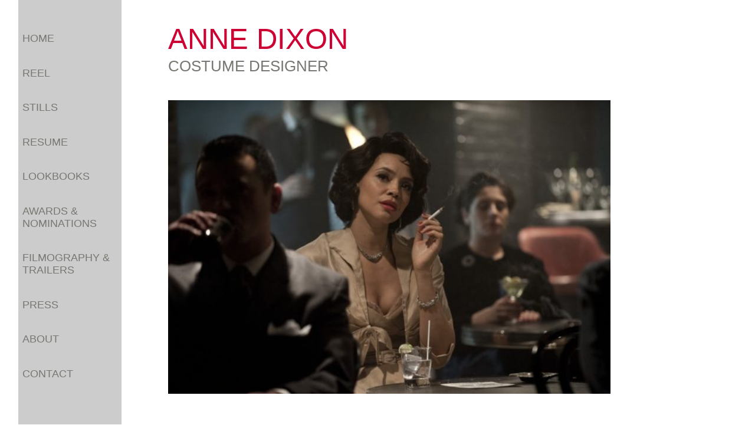

--- FILE ---
content_type: text/html; charset=UTF-8
request_url: https://www.anne-dixon.com/lookbooks/born-to-be-blue/15-jborn-to-be-blue-elaine-jane-photo-birdland/
body_size: 7320
content:
<!DOCTYPE html>
<html>
<head>
	<meta http-equiv="content-type" content="text/html; charset=iso-8859-1" />
	<meta name="author" content="Contemporary Computers" />
	<meta name="viewport" content="width=device-width, initial-scale=1.0, maximum-scale=1.0, user-scalable=no">
	<title>Anne Dixon</title>
	
	<link rel="stylesheet" type="text/css" href="https://www.anne-dixon.com/wp-content/themes/annedixon/style.css" media="screen" />
    
	<script type='text/javascript' src='https://ajax.googleapis.com/ajax/libs/jquery/1.3.2/jquery.min.js?ver=1.3.2'></script>
	<script type="text/javascript" src="https://www.anne-dixon.com/wp-content/themes/annedixon/js/width.tester.js"></script>

	<meta name='robots' content='index, follow, max-image-preview:large, max-snippet:-1, max-video-preview:-1' />

	<!-- This site is optimized with the Yoast SEO plugin v21.9.1 - https://yoast.com/wordpress/plugins/seo/ -->
	<link rel="canonical" href="https://www.anne-dixon.com/lookbooks/born-to-be-blue/15-jborn-to-be-blue-elaine-jane-photo-birdland/" />
	<meta property="og:locale" content="en_US" />
	<meta property="og:type" content="article" />
	<meta property="og:title" content="15.JBorn To Be Blue Elaine Jane photo Birdland - Anne Dixon" />
	<meta property="og:url" content="https://www.anne-dixon.com/lookbooks/born-to-be-blue/15-jborn-to-be-blue-elaine-jane-photo-birdland/" />
	<meta property="og:site_name" content="Anne Dixon" />
	<meta property="article:publisher" content="https://www.facebook.com/anne.dixon.5680" />
	<meta property="article:modified_time" content="2017-07-24T18:09:59+00:00" />
	<meta property="og:image" content="https://www.anne-dixon.com/lookbooks/born-to-be-blue/15-jborn-to-be-blue-elaine-jane-photo-birdland" />
	<meta property="og:image:width" content="1024" />
	<meta property="og:image:height" content="681" />
	<meta property="og:image:type" content="image/jpeg" />
	<script type="application/ld+json" class="yoast-schema-graph">{"@context":"https://schema.org","@graph":[{"@type":"WebPage","@id":"https://www.anne-dixon.com/lookbooks/born-to-be-blue/15-jborn-to-be-blue-elaine-jane-photo-birdland/","url":"https://www.anne-dixon.com/lookbooks/born-to-be-blue/15-jborn-to-be-blue-elaine-jane-photo-birdland/","name":"15.JBorn To Be Blue Elaine Jane photo Birdland - Anne Dixon","isPartOf":{"@id":"https://www.anne-dixon.com/#website"},"primaryImageOfPage":{"@id":"https://www.anne-dixon.com/lookbooks/born-to-be-blue/15-jborn-to-be-blue-elaine-jane-photo-birdland/#primaryimage"},"image":{"@id":"https://www.anne-dixon.com/lookbooks/born-to-be-blue/15-jborn-to-be-blue-elaine-jane-photo-birdland/#primaryimage"},"thumbnailUrl":"https://www.anne-dixon.com/wp-content/uploads/2017/05/15.JBorn-To-Be-Blue-Elaine-Jane-photo-Birdland.jpg","datePublished":"2017-05-30T21:37:13+00:00","dateModified":"2017-07-24T18:09:59+00:00","breadcrumb":{"@id":"https://www.anne-dixon.com/lookbooks/born-to-be-blue/15-jborn-to-be-blue-elaine-jane-photo-birdland/#breadcrumb"},"inLanguage":"en-US","potentialAction":[{"@type":"ReadAction","target":["https://www.anne-dixon.com/lookbooks/born-to-be-blue/15-jborn-to-be-blue-elaine-jane-photo-birdland/"]}]},{"@type":"ImageObject","inLanguage":"en-US","@id":"https://www.anne-dixon.com/lookbooks/born-to-be-blue/15-jborn-to-be-blue-elaine-jane-photo-birdland/#primaryimage","url":"https://www.anne-dixon.com/wp-content/uploads/2017/05/15.JBorn-To-Be-Blue-Elaine-Jane-photo-Birdland.jpg","contentUrl":"https://www.anne-dixon.com/wp-content/uploads/2017/05/15.JBorn-To-Be-Blue-Elaine-Jane-photo-Birdland.jpg","width":1024,"height":681},{"@type":"BreadcrumbList","@id":"https://www.anne-dixon.com/lookbooks/born-to-be-blue/15-jborn-to-be-blue-elaine-jane-photo-birdland/#breadcrumb","itemListElement":[{"@type":"ListItem","position":1,"name":"Home","item":"https://www.anne-dixon.com/"},{"@type":"ListItem","position":2,"name":"LOOKBOOKS","item":"https://www.anne-dixon.com/lookbooks/"},{"@type":"ListItem","position":3,"name":"BORN TO BE BLUE","item":"https://www.anne-dixon.com/lookbooks/born-to-be-blue/"},{"@type":"ListItem","position":4,"name":"15.JBorn To Be Blue Elaine Jane photo Birdland"}]},{"@type":"WebSite","@id":"https://www.anne-dixon.com/#website","url":"https://www.anne-dixon.com/","name":"Anne Dixon","description":"Costume Designer","potentialAction":[{"@type":"SearchAction","target":{"@type":"EntryPoint","urlTemplate":"https://www.anne-dixon.com/?s={search_term_string}"},"query-input":"required name=search_term_string"}],"inLanguage":"en-US"}]}</script>
	<!-- / Yoast SEO plugin. -->


<script type="text/javascript">
/* <![CDATA[ */
window._wpemojiSettings = {"baseUrl":"https:\/\/s.w.org\/images\/core\/emoji\/14.0.0\/72x72\/","ext":".png","svgUrl":"https:\/\/s.w.org\/images\/core\/emoji\/14.0.0\/svg\/","svgExt":".svg","source":{"concatemoji":"https:\/\/www.anne-dixon.com\/wp-includes\/js\/wp-emoji-release.min.js?ver=6.4.7"}};
/*! This file is auto-generated */
!function(i,n){var o,s,e;function c(e){try{var t={supportTests:e,timestamp:(new Date).valueOf()};sessionStorage.setItem(o,JSON.stringify(t))}catch(e){}}function p(e,t,n){e.clearRect(0,0,e.canvas.width,e.canvas.height),e.fillText(t,0,0);var t=new Uint32Array(e.getImageData(0,0,e.canvas.width,e.canvas.height).data),r=(e.clearRect(0,0,e.canvas.width,e.canvas.height),e.fillText(n,0,0),new Uint32Array(e.getImageData(0,0,e.canvas.width,e.canvas.height).data));return t.every(function(e,t){return e===r[t]})}function u(e,t,n){switch(t){case"flag":return n(e,"\ud83c\udff3\ufe0f\u200d\u26a7\ufe0f","\ud83c\udff3\ufe0f\u200b\u26a7\ufe0f")?!1:!n(e,"\ud83c\uddfa\ud83c\uddf3","\ud83c\uddfa\u200b\ud83c\uddf3")&&!n(e,"\ud83c\udff4\udb40\udc67\udb40\udc62\udb40\udc65\udb40\udc6e\udb40\udc67\udb40\udc7f","\ud83c\udff4\u200b\udb40\udc67\u200b\udb40\udc62\u200b\udb40\udc65\u200b\udb40\udc6e\u200b\udb40\udc67\u200b\udb40\udc7f");case"emoji":return!n(e,"\ud83e\udef1\ud83c\udffb\u200d\ud83e\udef2\ud83c\udfff","\ud83e\udef1\ud83c\udffb\u200b\ud83e\udef2\ud83c\udfff")}return!1}function f(e,t,n){var r="undefined"!=typeof WorkerGlobalScope&&self instanceof WorkerGlobalScope?new OffscreenCanvas(300,150):i.createElement("canvas"),a=r.getContext("2d",{willReadFrequently:!0}),o=(a.textBaseline="top",a.font="600 32px Arial",{});return e.forEach(function(e){o[e]=t(a,e,n)}),o}function t(e){var t=i.createElement("script");t.src=e,t.defer=!0,i.head.appendChild(t)}"undefined"!=typeof Promise&&(o="wpEmojiSettingsSupports",s=["flag","emoji"],n.supports={everything:!0,everythingExceptFlag:!0},e=new Promise(function(e){i.addEventListener("DOMContentLoaded",e,{once:!0})}),new Promise(function(t){var n=function(){try{var e=JSON.parse(sessionStorage.getItem(o));if("object"==typeof e&&"number"==typeof e.timestamp&&(new Date).valueOf()<e.timestamp+604800&&"object"==typeof e.supportTests)return e.supportTests}catch(e){}return null}();if(!n){if("undefined"!=typeof Worker&&"undefined"!=typeof OffscreenCanvas&&"undefined"!=typeof URL&&URL.createObjectURL&&"undefined"!=typeof Blob)try{var e="postMessage("+f.toString()+"("+[JSON.stringify(s),u.toString(),p.toString()].join(",")+"));",r=new Blob([e],{type:"text/javascript"}),a=new Worker(URL.createObjectURL(r),{name:"wpTestEmojiSupports"});return void(a.onmessage=function(e){c(n=e.data),a.terminate(),t(n)})}catch(e){}c(n=f(s,u,p))}t(n)}).then(function(e){for(var t in e)n.supports[t]=e[t],n.supports.everything=n.supports.everything&&n.supports[t],"flag"!==t&&(n.supports.everythingExceptFlag=n.supports.everythingExceptFlag&&n.supports[t]);n.supports.everythingExceptFlag=n.supports.everythingExceptFlag&&!n.supports.flag,n.DOMReady=!1,n.readyCallback=function(){n.DOMReady=!0}}).then(function(){return e}).then(function(){var e;n.supports.everything||(n.readyCallback(),(e=n.source||{}).concatemoji?t(e.concatemoji):e.wpemoji&&e.twemoji&&(t(e.twemoji),t(e.wpemoji)))}))}((window,document),window._wpemojiSettings);
/* ]]> */
</script>
<style id='wp-emoji-styles-inline-css' type='text/css'>

	img.wp-smiley, img.emoji {
		display: inline !important;
		border: none !important;
		box-shadow: none !important;
		height: 1em !important;
		width: 1em !important;
		margin: 0 0.07em !important;
		vertical-align: -0.1em !important;
		background: none !important;
		padding: 0 !important;
	}
</style>
<link rel='stylesheet' id='wp-block-library-css' href='https://www.anne-dixon.com/wp-includes/css/dist/block-library/style.min.css?ver=6.4.7' type='text/css' media='all' />
<style id='classic-theme-styles-inline-css' type='text/css'>
/*! This file is auto-generated */
.wp-block-button__link{color:#fff;background-color:#32373c;border-radius:9999px;box-shadow:none;text-decoration:none;padding:calc(.667em + 2px) calc(1.333em + 2px);font-size:1.125em}.wp-block-file__button{background:#32373c;color:#fff;text-decoration:none}
</style>
<style id='global-styles-inline-css' type='text/css'>
body{--wp--preset--color--black: #000000;--wp--preset--color--cyan-bluish-gray: #abb8c3;--wp--preset--color--white: #ffffff;--wp--preset--color--pale-pink: #f78da7;--wp--preset--color--vivid-red: #cf2e2e;--wp--preset--color--luminous-vivid-orange: #ff6900;--wp--preset--color--luminous-vivid-amber: #fcb900;--wp--preset--color--light-green-cyan: #7bdcb5;--wp--preset--color--vivid-green-cyan: #00d084;--wp--preset--color--pale-cyan-blue: #8ed1fc;--wp--preset--color--vivid-cyan-blue: #0693e3;--wp--preset--color--vivid-purple: #9b51e0;--wp--preset--gradient--vivid-cyan-blue-to-vivid-purple: linear-gradient(135deg,rgba(6,147,227,1) 0%,rgb(155,81,224) 100%);--wp--preset--gradient--light-green-cyan-to-vivid-green-cyan: linear-gradient(135deg,rgb(122,220,180) 0%,rgb(0,208,130) 100%);--wp--preset--gradient--luminous-vivid-amber-to-luminous-vivid-orange: linear-gradient(135deg,rgba(252,185,0,1) 0%,rgba(255,105,0,1) 100%);--wp--preset--gradient--luminous-vivid-orange-to-vivid-red: linear-gradient(135deg,rgba(255,105,0,1) 0%,rgb(207,46,46) 100%);--wp--preset--gradient--very-light-gray-to-cyan-bluish-gray: linear-gradient(135deg,rgb(238,238,238) 0%,rgb(169,184,195) 100%);--wp--preset--gradient--cool-to-warm-spectrum: linear-gradient(135deg,rgb(74,234,220) 0%,rgb(151,120,209) 20%,rgb(207,42,186) 40%,rgb(238,44,130) 60%,rgb(251,105,98) 80%,rgb(254,248,76) 100%);--wp--preset--gradient--blush-light-purple: linear-gradient(135deg,rgb(255,206,236) 0%,rgb(152,150,240) 100%);--wp--preset--gradient--blush-bordeaux: linear-gradient(135deg,rgb(254,205,165) 0%,rgb(254,45,45) 50%,rgb(107,0,62) 100%);--wp--preset--gradient--luminous-dusk: linear-gradient(135deg,rgb(255,203,112) 0%,rgb(199,81,192) 50%,rgb(65,88,208) 100%);--wp--preset--gradient--pale-ocean: linear-gradient(135deg,rgb(255,245,203) 0%,rgb(182,227,212) 50%,rgb(51,167,181) 100%);--wp--preset--gradient--electric-grass: linear-gradient(135deg,rgb(202,248,128) 0%,rgb(113,206,126) 100%);--wp--preset--gradient--midnight: linear-gradient(135deg,rgb(2,3,129) 0%,rgb(40,116,252) 100%);--wp--preset--font-size--small: 13px;--wp--preset--font-size--medium: 20px;--wp--preset--font-size--large: 36px;--wp--preset--font-size--x-large: 42px;--wp--preset--spacing--20: 0.44rem;--wp--preset--spacing--30: 0.67rem;--wp--preset--spacing--40: 1rem;--wp--preset--spacing--50: 1.5rem;--wp--preset--spacing--60: 2.25rem;--wp--preset--spacing--70: 3.38rem;--wp--preset--spacing--80: 5.06rem;--wp--preset--shadow--natural: 6px 6px 9px rgba(0, 0, 0, 0.2);--wp--preset--shadow--deep: 12px 12px 50px rgba(0, 0, 0, 0.4);--wp--preset--shadow--sharp: 6px 6px 0px rgba(0, 0, 0, 0.2);--wp--preset--shadow--outlined: 6px 6px 0px -3px rgba(255, 255, 255, 1), 6px 6px rgba(0, 0, 0, 1);--wp--preset--shadow--crisp: 6px 6px 0px rgba(0, 0, 0, 1);}:where(.is-layout-flex){gap: 0.5em;}:where(.is-layout-grid){gap: 0.5em;}body .is-layout-flow > .alignleft{float: left;margin-inline-start: 0;margin-inline-end: 2em;}body .is-layout-flow > .alignright{float: right;margin-inline-start: 2em;margin-inline-end: 0;}body .is-layout-flow > .aligncenter{margin-left: auto !important;margin-right: auto !important;}body .is-layout-constrained > .alignleft{float: left;margin-inline-start: 0;margin-inline-end: 2em;}body .is-layout-constrained > .alignright{float: right;margin-inline-start: 2em;margin-inline-end: 0;}body .is-layout-constrained > .aligncenter{margin-left: auto !important;margin-right: auto !important;}body .is-layout-constrained > :where(:not(.alignleft):not(.alignright):not(.alignfull)){max-width: var(--wp--style--global--content-size);margin-left: auto !important;margin-right: auto !important;}body .is-layout-constrained > .alignwide{max-width: var(--wp--style--global--wide-size);}body .is-layout-flex{display: flex;}body .is-layout-flex{flex-wrap: wrap;align-items: center;}body .is-layout-flex > *{margin: 0;}body .is-layout-grid{display: grid;}body .is-layout-grid > *{margin: 0;}:where(.wp-block-columns.is-layout-flex){gap: 2em;}:where(.wp-block-columns.is-layout-grid){gap: 2em;}:where(.wp-block-post-template.is-layout-flex){gap: 1.25em;}:where(.wp-block-post-template.is-layout-grid){gap: 1.25em;}.has-black-color{color: var(--wp--preset--color--black) !important;}.has-cyan-bluish-gray-color{color: var(--wp--preset--color--cyan-bluish-gray) !important;}.has-white-color{color: var(--wp--preset--color--white) !important;}.has-pale-pink-color{color: var(--wp--preset--color--pale-pink) !important;}.has-vivid-red-color{color: var(--wp--preset--color--vivid-red) !important;}.has-luminous-vivid-orange-color{color: var(--wp--preset--color--luminous-vivid-orange) !important;}.has-luminous-vivid-amber-color{color: var(--wp--preset--color--luminous-vivid-amber) !important;}.has-light-green-cyan-color{color: var(--wp--preset--color--light-green-cyan) !important;}.has-vivid-green-cyan-color{color: var(--wp--preset--color--vivid-green-cyan) !important;}.has-pale-cyan-blue-color{color: var(--wp--preset--color--pale-cyan-blue) !important;}.has-vivid-cyan-blue-color{color: var(--wp--preset--color--vivid-cyan-blue) !important;}.has-vivid-purple-color{color: var(--wp--preset--color--vivid-purple) !important;}.has-black-background-color{background-color: var(--wp--preset--color--black) !important;}.has-cyan-bluish-gray-background-color{background-color: var(--wp--preset--color--cyan-bluish-gray) !important;}.has-white-background-color{background-color: var(--wp--preset--color--white) !important;}.has-pale-pink-background-color{background-color: var(--wp--preset--color--pale-pink) !important;}.has-vivid-red-background-color{background-color: var(--wp--preset--color--vivid-red) !important;}.has-luminous-vivid-orange-background-color{background-color: var(--wp--preset--color--luminous-vivid-orange) !important;}.has-luminous-vivid-amber-background-color{background-color: var(--wp--preset--color--luminous-vivid-amber) !important;}.has-light-green-cyan-background-color{background-color: var(--wp--preset--color--light-green-cyan) !important;}.has-vivid-green-cyan-background-color{background-color: var(--wp--preset--color--vivid-green-cyan) !important;}.has-pale-cyan-blue-background-color{background-color: var(--wp--preset--color--pale-cyan-blue) !important;}.has-vivid-cyan-blue-background-color{background-color: var(--wp--preset--color--vivid-cyan-blue) !important;}.has-vivid-purple-background-color{background-color: var(--wp--preset--color--vivid-purple) !important;}.has-black-border-color{border-color: var(--wp--preset--color--black) !important;}.has-cyan-bluish-gray-border-color{border-color: var(--wp--preset--color--cyan-bluish-gray) !important;}.has-white-border-color{border-color: var(--wp--preset--color--white) !important;}.has-pale-pink-border-color{border-color: var(--wp--preset--color--pale-pink) !important;}.has-vivid-red-border-color{border-color: var(--wp--preset--color--vivid-red) !important;}.has-luminous-vivid-orange-border-color{border-color: var(--wp--preset--color--luminous-vivid-orange) !important;}.has-luminous-vivid-amber-border-color{border-color: var(--wp--preset--color--luminous-vivid-amber) !important;}.has-light-green-cyan-border-color{border-color: var(--wp--preset--color--light-green-cyan) !important;}.has-vivid-green-cyan-border-color{border-color: var(--wp--preset--color--vivid-green-cyan) !important;}.has-pale-cyan-blue-border-color{border-color: var(--wp--preset--color--pale-cyan-blue) !important;}.has-vivid-cyan-blue-border-color{border-color: var(--wp--preset--color--vivid-cyan-blue) !important;}.has-vivid-purple-border-color{border-color: var(--wp--preset--color--vivid-purple) !important;}.has-vivid-cyan-blue-to-vivid-purple-gradient-background{background: var(--wp--preset--gradient--vivid-cyan-blue-to-vivid-purple) !important;}.has-light-green-cyan-to-vivid-green-cyan-gradient-background{background: var(--wp--preset--gradient--light-green-cyan-to-vivid-green-cyan) !important;}.has-luminous-vivid-amber-to-luminous-vivid-orange-gradient-background{background: var(--wp--preset--gradient--luminous-vivid-amber-to-luminous-vivid-orange) !important;}.has-luminous-vivid-orange-to-vivid-red-gradient-background{background: var(--wp--preset--gradient--luminous-vivid-orange-to-vivid-red) !important;}.has-very-light-gray-to-cyan-bluish-gray-gradient-background{background: var(--wp--preset--gradient--very-light-gray-to-cyan-bluish-gray) !important;}.has-cool-to-warm-spectrum-gradient-background{background: var(--wp--preset--gradient--cool-to-warm-spectrum) !important;}.has-blush-light-purple-gradient-background{background: var(--wp--preset--gradient--blush-light-purple) !important;}.has-blush-bordeaux-gradient-background{background: var(--wp--preset--gradient--blush-bordeaux) !important;}.has-luminous-dusk-gradient-background{background: var(--wp--preset--gradient--luminous-dusk) !important;}.has-pale-ocean-gradient-background{background: var(--wp--preset--gradient--pale-ocean) !important;}.has-electric-grass-gradient-background{background: var(--wp--preset--gradient--electric-grass) !important;}.has-midnight-gradient-background{background: var(--wp--preset--gradient--midnight) !important;}.has-small-font-size{font-size: var(--wp--preset--font-size--small) !important;}.has-medium-font-size{font-size: var(--wp--preset--font-size--medium) !important;}.has-large-font-size{font-size: var(--wp--preset--font-size--large) !important;}.has-x-large-font-size{font-size: var(--wp--preset--font-size--x-large) !important;}
.wp-block-navigation a:where(:not(.wp-element-button)){color: inherit;}
:where(.wp-block-post-template.is-layout-flex){gap: 1.25em;}:where(.wp-block-post-template.is-layout-grid){gap: 1.25em;}
:where(.wp-block-columns.is-layout-flex){gap: 2em;}:where(.wp-block-columns.is-layout-grid){gap: 2em;}
.wp-block-pullquote{font-size: 1.5em;line-height: 1.6;}
</style>
<link rel='stylesheet' id='videojs-plugin-css' href='https://www.anne-dixon.com/wp-content/plugins/videojs-html5-video-player-for-wordpress/plugin-styles.css?ver=6.4.7' type='text/css' media='all' />
<link rel='stylesheet' id='videojs-css' href='https://www.anne-dixon.com/wp-content/plugins/videojs-html5-video-player-for-wordpress/videojs/video-js.css?ver=6.4.7' type='text/css' media='all' />
<script type="text/javascript" src="https://www.anne-dixon.com/wp-includes/js/jquery/jquery.min.js?ver=3.7.1" id="jquery-core-js"></script>
<script type="text/javascript" src="https://www.anne-dixon.com/wp-includes/js/jquery/jquery-migrate.min.js?ver=3.4.1" id="jquery-migrate-js"></script>
<script type="text/javascript" src="https://www.anne-dixon.com/wp-content/plugins/google-analyticator/external-tracking.min.js?ver=6.5.7" id="ga-external-tracking-js"></script>
<link rel="https://api.w.org/" href="https://www.anne-dixon.com/wp-json/" /><link rel="alternate" type="application/json" href="https://www.anne-dixon.com/wp-json/wp/v2/media/1643" /><link rel="EditURI" type="application/rsd+xml" title="RSD" href="https://www.anne-dixon.com/xmlrpc.php?rsd" />
<meta name="generator" content="WordPress 6.4.7" />
<link rel='shortlink' href='https://www.anne-dixon.com/?p=1643' />
<link rel="alternate" type="application/json+oembed" href="https://www.anne-dixon.com/wp-json/oembed/1.0/embed?url=https%3A%2F%2Fwww.anne-dixon.com%2Flookbooks%2Fborn-to-be-blue%2F15-jborn-to-be-blue-elaine-jane-photo-birdland%2F" />
<link rel="alternate" type="text/xml+oembed" href="https://www.anne-dixon.com/wp-json/oembed/1.0/embed?url=https%3A%2F%2Fwww.anne-dixon.com%2Flookbooks%2Fborn-to-be-blue%2F15-jborn-to-be-blue-elaine-jane-photo-birdland%2F&#038;format=xml" />

		<script type="text/javascript">
			if(typeof videojs != "undefined") {
				videojs.options.flash.swf = "https://www.anne-dixon.com/wp-content/plugins/videojs-html5-video-player-for-wordpress/videojs/video-js.swf";
			}
			document.createElement("video");document.createElement("audio");document.createElement("track");
		</script>
		<!-- Google Analytics Tracking by Google Analyticator 6.5.7 -->
<script type="text/javascript">
    var analyticsFileTypes = [];
    var analyticsSnippet = 'disabled';
    var analyticsEventTracking = 'enabled';
</script>
<script type="text/javascript">
	(function(i,s,o,g,r,a,m){i['GoogleAnalyticsObject']=r;i[r]=i[r]||function(){
	(i[r].q=i[r].q||[]).push(arguments)},i[r].l=1*new Date();a=s.createElement(o),
	m=s.getElementsByTagName(o)[0];a.async=1;a.src=g;m.parentNode.insertBefore(a,m)
	})(window,document,'script','//www.google-analytics.com/analytics.js','ga');
	ga('create', 'UA-40069240-1', 'auto');
 
	ga('send', 'pageview');
</script>
		<style type="text/css" id="wp-custom-css">
			#reel-table {
	padding: 0px 0 0 0;
}
.reel-title {
    margin: 0 0 10px 0;
		text-align: center
}
.about-wraper{
	max-width:1400px;
}
#lookbook-table td,
#gallery-1.galleryid-3306{
	display:flex;
	flex-wrap:wrap;
	gap:20px;
	column-gap: 10px;
}
#gallery-1.galleryid-3306 img{
	max-width: 100%;
  height: auto;
}
#gallery-1.galleryid-3306 .gallery-item{
	max-width: 247px;
  min-width: 220px;
}
#lookbook-table td .sub-lb{
	margin:0px;
	height:auto;	
}
#lookbook-table td .sub-lb-link{
	height:auto;
	width:auto;
	display:flex;
	flex-direction:column-reverse;
	gap:10px;
}
#lookbook-table td .sub-lb-link img{
	width:auto;
	height:245px;	
}
html{
	margin-top:0px !important;
}
.press-wraper {
    display:flex;
	  flex-wrap:wrap;
    gap: 25px;
	padding-right:30px;
}
.press-wraper>div {
   max-width:235px;
}
.press-wraper img{
	margin:10px 0px -5px !important;
	width:100%;
}
.press-wraper .wp-caption{
	width:100% !important;
}
.menu-mobile_nav-container{
	height:auto;
}
.menu-item{
	margin-top:30px;
}
.menu-mobile_nav-container ul{
	margin-top:60px
}
#menu-bottom{
	margin-top: 30px;
    position:relative;
    z-index: 4;
    width: 100%;
	padding-left:5px;
}
#menu-bottom>img{
	max-width: 113px;
	width:90%;
	margin-bottom:10px;
}
#menu-bottom .social-wraper{
	display: flex;
  gap: 10px;
}
#menu-bottom .social-wraper img{
	width:38px;	
	margin-bottom:20px;
}
#gallery-1{
	display:flex;
	flex-wrap:wrap;
	gap: 10px;
    line-height: 1;
}
.galleryid-18 dl a img {
    width: 200px !important;
    max-width: 200px !important;
    height: 300px !important;
    border: none !important;
}
div#gallery-1 br {
    display: none;
}
.about-wraper {
    display: flex;
    gap: 30px;
    align-items: flex-end;
	padding-right:30px;
}
.about-wraper .img-wraper{
	
}
.about-wraper img {
    max-width: 450px;	
	min-width:450px;
}
.about-info {
    line-height: 1.8;
    font-size: 13px;
	 min-width:668px;
}
@media(max-width:768px){
	.about-wraper img {
    max-width: 90%;
		min-width:initial;
}
.about-info {
    line-height: 1.8;
    font-size: 13px;
	 min-width:initial;
	width:90%
}
	#content-lookbook {
    width: calc(100% - 140px);
    padding-left: 150px;
}
	#lookbook-table td .sub-lb{		
		max-width: 180px;
	}
	.about-wraper{
		flex-wrap:wrap
	}	
	#stills-menu,#menu{
		margin-left:10px;		
		width:115px;
		height: auto !important;    
    top: 0;		
	}
	#header{
		padding-left:150px;
		padding-top:0px
	}
	#header-text{
		min-width:460px;
		background:white;
		padding-top:20px
	}
	.menu-mobile_nav-container{
		width:110px;
	}
	#menu-bottom .social-wraper img{
		width:30px;	
		margin-bottom:10px;
	}
	#menu-mobile_nav li {
    font-size: 12px;
  }
	.galleryid-18 dl a img {
    width: 100px !important;
    max-width: 100px !important;
    height: 150px !important;
    border: none !important;
  }
	#content,#content-still{
		padding-left:150px;		
		min-width:460px;
	}
	.press-wraper>div {
    max-width: max-content;
    min-width: 186px;
    width: 45%;
   }
}
@media(max-width:600px){
	.about-wraper img {
    max-width: 320px;
		width:100%;
		min-width:320px;
	}
}		</style>
		</head>

<body><div id="main-container">
    <div id="content-normal">
        <div id="header">
            <div id="header-text">
                <span class="header-red">ANNE DIXON</span><br/>
                <span style=" margin: 3px 0 0 0; display: block;">COSTUME DESIGNER</span>
            </div>
        </div>
	<div id="menu">
		<div class="menu-mobile_nav-container"><ul id="menu-mobile_nav" class="menu menu-item"><li id="menu-item-394" class="menu-item menu-item-type-post_type menu-item-object-page menu-item-home menu-item-394"><a href="https://www.anne-dixon.com/">HOME</a></li>
<li id="menu-item-395" class="menu-item menu-item-type-post_type menu-item-object-page menu-item-395"><a href="https://www.anne-dixon.com/reel/">REEL</a></li>
<li id="menu-item-396" class="menu-item menu-item-type-post_type menu-item-object-page menu-item-396"><a href="https://www.anne-dixon.com/stills/">STILLS</a></li>
<li id="menu-item-401" class="menu-item menu-item-type-custom menu-item-object-custom menu-item-401"><a href="https://www.anne-dixon.com/wp-content/uploads/2025/12/Dixon-resume-20251.pdf">RESUME</a></li>
<li id="menu-item-397" class="menu-item menu-item-type-post_type menu-item-object-page menu-item-397"><a href="https://www.anne-dixon.com/lookbooks/">LOOKBOOKS</a></li>
<li id="menu-item-398" class="menu-item menu-item-type-post_type menu-item-object-page menu-item-398"><a href="https://www.anne-dixon.com/awards-nominations/">AWARDS &#038; NOMINATIONS</a></li>
<li id="menu-item-399" class="menu-item menu-item-type-post_type menu-item-object-page menu-item-399"><a href="https://www.anne-dixon.com/filmography/">FILMOGRAPHY &#038; TRAILERS</a></li>
<li id="menu-item-3345" class="menu-item menu-item-type-post_type menu-item-object-page menu-item-3345"><a href="https://www.anne-dixon.com/press/">PRESS</a></li>
<li id="menu-item-2895" class="menu-item menu-item-type-post_type menu-item-object-page menu-item-2895"><a href="https://www.anne-dixon.com/about/">ABOUT</a></li>
<li id="menu-item-400" class="menu-item menu-item-type-post_type menu-item-object-page menu-item-400"><a href="https://www.anne-dixon.com/contact/">CONTACT</a></li>
</ul></div>		<div id="menu-bottom">
		    <img src="https://www.anne-dixon.com/wp-content/uploads/2013/02/Red1-copy-300x176.jpg">
		    <div class="social-wraper">
		        <a href="https://www.instagram.com/dixon_anne/" target="_blank"><img src="https://www.anne-dixon.com/wp-content/uploads/2024/02/image003-600x600.png"></a>
		        <a href="https://www.imdb.com/name/nm0228759/" target="_blank"><img src="https://www.anne-dixon.com/wp-content/uploads/2024/02/image004.png"></a>
		    </div>
		</div>
            <div id="menu-background-color"></div>
        </div>
        <div id="content" >
	    	    	<p class="attachment"><a href='https://www.anne-dixon.com/wp-content/uploads/2017/05/15.JBorn-To-Be-Blue-Elaine-Jane-photo-Birdland.jpg'><img fetchpriority="high" decoding="async" width="600" height="399" src="https://www.anne-dixon.com/wp-content/uploads/2017/05/15.JBorn-To-Be-Blue-Elaine-Jane-photo-Birdland-600x399.jpg" class="attachment-medium size-medium" alt="" srcset="https://www.anne-dixon.com/wp-content/uploads/2017/05/15.JBorn-To-Be-Blue-Elaine-Jane-photo-Birdland-600x399.jpg 600w, https://www.anne-dixon.com/wp-content/uploads/2017/05/15.JBorn-To-Be-Blue-Elaine-Jane-photo-Birdland-768x511.jpg 768w, https://www.anne-dixon.com/wp-content/uploads/2017/05/15.JBorn-To-Be-Blue-Elaine-Jane-photo-Birdland.jpg 1024w" sizes="(max-width: 600px) 100vw, 600px" /></a></p>
	    		    	</div>
    </div>
</div>
			<script>
				// Used by Gallery Custom Links to handle tenacious Lightboxes
				//jQuery(document).ready(function () {

					function mgclInit() {
						
						// In jQuery:
						// if (jQuery.fn.off) {
						// 	jQuery('.no-lightbox, .no-lightbox img').off('click'); // jQuery 1.7+
						// }
						// else {
						// 	jQuery('.no-lightbox, .no-lightbox img').unbind('click'); // < jQuery 1.7
						// }

						// 2022/10/24: In Vanilla JS
						var elements = document.querySelectorAll('.no-lightbox, .no-lightbox img');
						for (var i = 0; i < elements.length; i++) {
						 	elements[i].onclick = null;
						}


						// In jQuery:
						//jQuery('a.no-lightbox').click(mgclOnClick);

						// 2022/10/24: In Vanilla JS:
						var elements = document.querySelectorAll('a.no-lightbox');
						for (var i = 0; i < elements.length; i++) {
						 	elements[i].onclick = mgclOnClick;
						}

						// in jQuery:
						// if (jQuery.fn.off) {
						// 	jQuery('a.set-target').off('click'); // jQuery 1.7+
						// }
						// else {
						// 	jQuery('a.set-target').unbind('click'); // < jQuery 1.7
						// }
						// jQuery('a.set-target').click(mgclOnClick);

						// 2022/10/24: In Vanilla JS:
						var elements = document.querySelectorAll('a.set-target');
						for (var i = 0; i < elements.length; i++) {
						 	elements[i].onclick = mgclOnClick;
						}
					}

					function mgclOnClick() {
						if (!this.target || this.target == '' || this.target == '_self')
							window.location = this.href;
						else
							window.open(this.href,this.target);
						return false;
					}

					// From WP Gallery Custom Links
					// Reduce the number of  conflicting lightboxes
					function mgclAddLoadEvent(func) {
						var oldOnload = window.onload;
						if (typeof window.onload != 'function') {
							window.onload = func;
						} else {
							window.onload = function() {
								oldOnload();
								func();
							}
						}
					}

					mgclAddLoadEvent(mgclInit);
					mgclInit();

				//});
			</script>
		</body>
</html>


--- FILE ---
content_type: text/plain
request_url: https://www.google-analytics.com/j/collect?v=1&_v=j102&a=1268967619&t=pageview&_s=1&dl=https%3A%2F%2Fwww.anne-dixon.com%2Flookbooks%2Fborn-to-be-blue%2F15-jborn-to-be-blue-elaine-jane-photo-birdland%2F&ul=en-us%40posix&dt=Anne%20Dixon&sr=1280x720&vp=1280x720&_u=IEBAAEABAAAAACAAI~&jid=1726883487&gjid=1378545150&cid=1157313835.1768884113&tid=UA-40069240-1&_gid=1858322050.1768884113&_r=1&_slc=1&z=620561928
body_size: -451
content:
2,cG-JWBCEJ06JJ

--- FILE ---
content_type: application/javascript
request_url: https://www.anne-dixon.com/wp-content/themes/annedixon/js/width.tester.js
body_size: 494
content:
//  This function will set the width for the reel-wrapper image's contianer    
	setInterval( function SetWidth() {
        //Check's to see if the item exists
		if(($("#reel-wrapper").length > 0)) {
       	    
			var ImgDiv = jQuery("#reel-wrapper")[0];
           	var ImgLength = ImgDiv.childNodes.length;
           	var TotalWidth = 0;
			
			//Loop through the page's image DOM and grab append there width
      		for(var i=0; i<ImgLength; i++) {
       	        var nodeAttr = ImgDiv.childNodes[i].attributes;
               	if(nodeAttr != null) {
              		TotalWidth += ImgDiv.childNodes[i].width;// the 15 is for padding sa
               	}
            }
			
           	jQuery("#reel-wrapper").css("width", ( TotalWidth + 150));//Set the width for the stills
        }
		
    }, 2500);
	
	
//	This function below with set the menu to the correct height based on the contents height.
	setInterval( function() {
		
		var headerHeight = jQuery("#header").outerHeight(true);
		var menu_selected = ( jQuery("#menu").length > 0 ) ? jQuery("#menu") : jQuery("#stills-menu");
		var menuHeight = ( jQuery("#menu").length > 0 ) ? jQuery("#menu").height() : jQuery("#stills-menu").height();
		
		var contentHeight = "";
		
		//Check for specific templates content id's
		if( $("#content-lookbook").length > 0 ) {
		
			contentHeight = jQuery("#content-lookbook").outerHeight(true);
			
		} else if( jQuery("#content-reel").length > 0 ) {
		
			contentHeight = jQuery("#content-reel").outerHeight(true);
			
		}  else if( jQuery("#content-still").length > 0 ) {
		
			contentHeight = jQuery("#content-still").outerHeight(true);
			
		}  else if( jQuery("#content-stills").length > 0 ) {
		
			contentHeight = ( jQuery("#content-stills").outerHeight(true) - headerHeight - 14  );
			
		}else contentHeight = $("#content").outerHeight(true);				
		
		//We add the header height to get total height of page with the content
		contentHeight += headerHeight;
		
		if(menuHeight <= contentHeight) menu_selected.css("height", contentHeight + 'px');//Set menu height
	
	}, 100);

	
	setInterval( function() {
		jQuery("#content-stills").scroll( function() {
			
			var scroll_pos = jQuery(this).scrollLeft();
			
			(scroll_pos > 180) ? jQuery(".menu-item a").css("color", "#ffffff") : jQuery(".menu-item a").css("color", "#777772") ; 
			(scroll_pos > 180) ? jQuery("#menu-background-color").css("opacity", "0.2") : jQuery("#menu-background-color").css("opacity", "1") ; 
		});
		
		/*jQuery("#content-slider").scroll( function() {
			
			var scroll_pos = jQuery(this).scrollLeft();
			
			(scroll_pos > 180) ? jQuery(".menu-item a").css("color", "#ffffff") : jQuery(".menu-item a").css("color", "#777772") ; 
			(scroll_pos > 180) ? jQuery("#menu-background-color").css("opacity", "0.2") : jQuery("#menu-background-color").css("opacity", "1") ; 
		});*/
	}, 1500);

	
	/*setInterval( function() {
		var screen = screen.height();
	}, 1000);*/